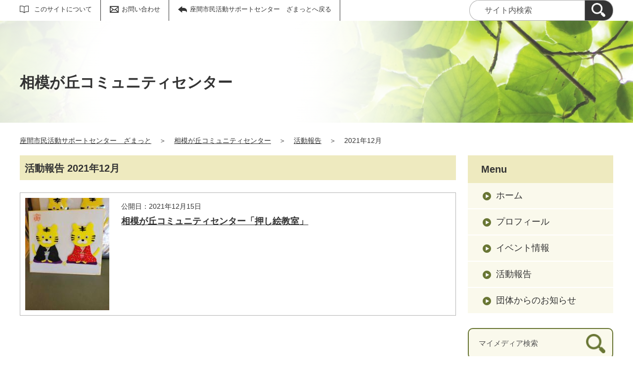

--- FILE ---
content_type: text/html;charset=UTF-8
request_url: https://zamat.genki365.net/G0000115/activity/202112.html
body_size: 19412
content:
<!DOCTYPE html>
<html lang="ja">
  <head>
    <meta charset="UTF-8">
    <meta name="viewport" content="width=device-width, initial-scale=1.0">
    <meta name="format-detection" content="telephone=no">
    <meta http-equiv="X-UA-Compatible" content="IE=edge">































  

















    <meta name="description" content="相模が丘コミュニティセンター 2021年12月の活動報告一覧です。">


<meta name="estraier_space_scope" content="mymedia">

  <meta name="estraier_is_form" content="0" />


    <meta name="estraier_no_index" content="1">
    


    <meta name="estraier_can_hit_system_search" content="0">








<meta name="estraier_is_contents" content="0">
    <title>2021年12月 | 活動報告 | 相模が丘コミュニティセンター | 座間市民活動サポートセンター　ざまっと</title>
    <link rel="alternate" type="application/atom+xml" href="https://zamat.genki365.net/G0000115/atom.xml">
    <link rel="stylesheet" href="https://zamat.genki365.net/G0000115/css/basic.css?01lt">
    <link rel="shortcut icon" type="image/vnd.microsoft.icon" href="/theme-static/general/common/images/common/favicon.ico">
    <link rel="icon" type="image/vnd.microsoft.icon" href="/theme-static/general/common/images/common/favicon.ico">
    <link rel="apple-touch-icon" href="/theme-static/general/common/images/common/favicon.ico">
    <link rel="apple-touch-icon-precomposed" href="/theme-static/general/common/images/common/favicon.ico">




    
    

  
  



    <style>
      .p-header {
        background: radial-gradient(circle at 35%, rgba(255,255,255,1) 20%, rgba(255,255,255,0.3) 80%), url("/theme-static/mypage/_temp/images/bg_header_01_sp.jpg") no-repeat;
        background-size: cover;
      }
      @media screen and (min-width: 768px) {
        .p-header {
          background-image: radial-gradient(circle at 30%, rgba(255,255,255,1) 20%, rgba(255,255,255,0.2) 70%), url("/theme-static/mypage/_temp/images/bg_header_01.jpg");
        }
      }
    </style>



    <style>
      
      
      
      
      
      
      
      .p-recommendList__category[data-model="report"]::before { border-color: #27b6e1; }
      
      


  
      .p-recommendList__category[data-model="common_content1"]::before { border-color: inherit; }

  
      .p-recommendList__category[data-model="common_content2"]::before { border-color: inherit; }

  
      .p-recommendList__category[data-model="common_content3"]::before { border-color: inherit; }

    </style>

    <script>
      const htmlElem = document.getElementsByTagName('html')[0];
      const isIE11 = !!window.MSInputMethodContext && !!document.documentMode;
      htmlElem.classList.add('js');
      if (isIE11) {
        htmlElem.classList.add('ie11');
      }
    </script>
    <script src="/theme-static/mypage/common/js/jquery.min.js"></script>
    <script src="https://tsutaeru.cloud/assets/snippet/js/tsutaeru.js?api_key=a10033e6-013a-43e8-8d3e-058d064edd66"></script>




  </head>
  <body class="-model-archive">
    <div id="fb-root"></div>
    <script async defer crossorigin="anonymous" src="https://connect.facebook.net/ja_JP/sdk.js#xfbml=1&version=v5.0&autoLogAppEvents=1"></script>



    <header class="l-header">
      <div class="p-header">
        <div class="p-header__utility">


          <div class="p-headerUtility">
            <ul class="p-headerUtility__links">


              <li class="p-headerUtility__listItem"><a class="-about -js-dropmenu" href="/about/">このサイトについて</a>
                <ul class="p-headerUtility__drop">

                  <li class="p-headerUtility__dropItem"><a class="p-headerUtility__dropLink" href="/about/">このサイトについて</a></li>



                  <li class="p-headerUtility__dropItem"><a class="p-headerUtility__dropLink" href="/center/">サポートセンターを知りたい</a></li>



                  <li class="p-headerUtility__dropItem"><a class="p-headerUtility__dropLink" href="/about/com_ent.html">登録団体募集中</a></li>



                  <li class="p-headerUtility__dropItem"><a class="p-headerUtility__dropLink" href="/about/faq.html">よくあるご質問</a></li>



                  <li class="p-headerUtility__dropItem"><a class="p-headerUtility__dropLink" href="/about/terms.html">会員利用規約</a></li>



                  <li class="p-headerUtility__dropItem"><a class="p-headerUtility__dropLink" href="/about/disclaimer.html">免責事項</a></li>



                  <li class="p-headerUtility__dropItem"><a class="p-headerUtility__dropLink" href="/link/">リンク集</a></li>



                  <li class="p-headerUtility__dropItem"><a class="p-headerUtility__dropLink" href="/sitemap.html">サイトマップ</a></li>

                </ul>
             </li>







              <li class="p-headerUtility__listItem"><a class="-contact" href="/contactus/">お問い合わせ</a></li>

              <li class="p-headerUtility__listItem"><a class="-back" href="/"><span>座間市民活動サポートセンター　ざまっとへ戻る</span></a></li>
            </ul>
            <button class="p-headerUtility__searchAreaCtrl"><img class="p-headerUtility__searchAreaClosed" src="/theme-static/mypage/common/images/variation_a/icon_search.png" alt="検索フォームを開く"><span class="p-headerUtility__searchAreaOpened"><img src="/theme-static/mypage/common/images/variation_a/icon_search_close.png" alt=""><span>閉じる</span></span></button>
            <form class="p-headerUtility__search" action="https://zamat.genki365.net/search/" method="get">
              <label for="header_search_text">サイト内検索</label>
              <input class="p-headerUtility__searchText" type="search" id="header_search_text" name="query" placeholder="サイト内検索">
              <button class="p-headerUtility__searchButton" type="submit" aria-label="検索"><img src="/theme-static/mypage/common/images/variation_a/icon_search.png" alt="検索"></button>
            </form>
          </div><!-- /.p-headerUtility -->
          <form class="p-headerSearchSP" action="https://zamat.genki365.net/search/" method="get" id="search_sp">
            <label for="header_search_sp_text">サイト内検索</label>
            <input class="p-headerSearchSP__searchText" id="header_search_sp_text" type="search" name="query" placeholder="サイト内検索">
            <button class="p-headerSearchSP__searchButton" type="submit"><img src="/theme-static/mypage/common/images/system/icon_search.png" alt="検索">
            </button>
          </form>
        </div><!-- /.p-header__utility -->
        <div class="c-content p-header__headingContainer">

          <div class="p-header__heading">相模が丘コミュニティセンター</div>

        </div><!-- /.c-content -->
      </div><!-- /.p-header -->
    </header>




    <div class="c-content p-topicpath"><a href="/">座間市民活動サポートセンター　ざまっと</a>＞<a href="https://zamat.genki365.net/G0000115/">相模が丘コミュニティセンター</a>＞<a href="https://zamat.genki365.net/G0000115/activity/">活動報告</a>＞<span>2021年12月</span></div><!-- /.p-topicpath -->

    <div class="c-content p-contents">
      <main class="p-contents__main">
        <section class="c-section">
          <h1 class="c-headingLv1">活動報告 2021年12月</h1>






          <ul class="p-entryList-2">

            <li class="p-entryList-2__item">
              <a class="p-entryList-2__link" href="/G0000115/activity/5067.html">
                <div class="p-entryList-2__text">
                  <div class="p-entryList-2__meta"><span class="p-entryList-2__pubdate">公開日：2021年12月15日</span></div>
                  <div class="p-entryList-2__heading">相模が丘コミュニティセンター「押し絵教室」</div>
                  <p class="p-entryList-2__description"></p>
                </div><!-- /.p-entryList-2__text -->



                <div class="p-entryList-2__image">
                  <picture>
                    <source srcset="https://zamat.genki365.net/G0000115/assets/thumbnails/thumb-report-340xauto-square-5067-content_img.jpg" media="(max-width: 768px)"><img src="https://zamat.genki365.net/G0000115/assets/thumbnails/thumb-report-170xauto-5067-content_img.jpg" alt="">
                  </picture>
                </div><!-- /.p-entryList-2__image -->

              </a>
            </li>

          </ul>





        </section>
      </main><!-- /.p-contents__main -->


      <div class="p-contents__aside">
        <div class="p-localnav">
          <h2 class="p-localnav__heading">Menu</h2>
          <div class="p-localnav__content">
            <nav>
              <ul class="p-localnav__list">
                <li class="p-localnav__listItem"><a class="p-localnav__link" href="https://zamat.genki365.net/G0000115/">ホーム</a></li>
                <li class="p-localnav__listItem"><a class="p-localnav__link" href="https://zamat.genki365.net/G0000115/aboutus.html">プロフィール</a></li>
                
                <li class="p-localnav__listItem"><a class="p-localnav__link" href="https://zamat.genki365.net/G0000115/event/">イベント情報</a></li>
                
                <li class="p-localnav__listItem"><a class="p-localnav__link" href="https://zamat.genki365.net/G0000115/activity/">活動報告</a></li>
                <li class="p-localnav__listItem"><a class="p-localnav__link" href="https://zamat.genki365.net/G0000115/blog/">団体からのお知らせ</a></li>
                
                
                
                
                
              </ul>
            </nav>
            <form class="p-localnav__search c-searchMypage" action="https://zamat.genki365.net/G0000115/search/" method="get"><label for="mypage_search_text_localnav">マイメディア検索</label><input type="search" name="query" id="mypage_search_text_localnav" class="c-searchMypage__text" placeholder="マイメディア検索" value="" /><button type="submit" class="c-searchMypage__button" aria-label="検索"><img src="/theme-static/mypage/common/images/variation_a/light/icon_search_02.png" alt="検索"></button></form>
          </div><!-- /.p-localnav__content -->
        </div><!-- /.p-localnav -->



  
  




        <nav>
          <h2 class="c-headingLv2">アーカイブ</h2>
          <ul class="p-archiveLink">
  
            <li class="p-archiveLink__item"><span class="p-archiveLink__year">2025年</span>
              <ul class="p-archiveLink__months">



          
          
          
          
          
          <li class="p-archiveLink__month"><a href="https://zamat.genki365.net/G0000115/activity/202512.html">12月(2)</a></li>
          





          
          
          
          
          
          <li class="p-archiveLink__month"><a href="https://zamat.genki365.net/G0000115/activity/202511.html">11月(1)</a></li>
          





          
          
          
          
          
          <li class="p-archiveLink__month"><a href="https://zamat.genki365.net/G0000115/activity/202510.html">10月(1)</a></li>
          





          
          
          
          
          
          <li class="p-archiveLink__month"><a href="https://zamat.genki365.net/G0000115/activity/202509.html">9月(1)</a></li>
          





          
          
          
          
          
          <li class="p-archiveLink__month"><a href="https://zamat.genki365.net/G0000115/activity/202507.html">7月(2)</a></li>
          





          
          
          
          
          
          <li class="p-archiveLink__month"><a href="https://zamat.genki365.net/G0000115/activity/202503.html">3月(1)</a></li>
          





          
          
          
          
          
          <li class="p-archiveLink__month"><a href="https://zamat.genki365.net/G0000115/activity/202502.html">2月(1)</a></li>
          





              </ul>
            </li>
            <li class="p-archiveLink__item"><span class="p-archiveLink__year">2024年</span>
              <ul class="p-archiveLink__months">

          
          
          
          
          
          <li class="p-archiveLink__month"><a href="https://zamat.genki365.net/G0000115/activity/202412.html">12月(5)</a></li>
          





          
          
          
          
          
          <li class="p-archiveLink__month"><a href="https://zamat.genki365.net/G0000115/activity/202410.html">10月(1)</a></li>
          





          
          
          
          
          
          <li class="p-archiveLink__month"><a href="https://zamat.genki365.net/G0000115/activity/202407.html">7月(3)</a></li>
          





          
          
          
          
          
          <li class="p-archiveLink__month"><a href="https://zamat.genki365.net/G0000115/activity/202404.html">4月(1)</a></li>
          





          
          
          
          
          
          <li class="p-archiveLink__month"><a href="https://zamat.genki365.net/G0000115/activity/202402.html">2月(1)</a></li>
          





          
          
          
          
          
          <li class="p-archiveLink__month"><a href="https://zamat.genki365.net/G0000115/activity/202401.html">1月(1)</a></li>
          





              </ul>
            </li>
            <li class="p-archiveLink__item"><span class="p-archiveLink__year">2023年</span>
              <ul class="p-archiveLink__months">

          
          
          
          
          
          <li class="p-archiveLink__month"><a href="https://zamat.genki365.net/G0000115/activity/202312.html">12月(2)</a></li>
          





          
          
          
          
          
          <li class="p-archiveLink__month"><a href="https://zamat.genki365.net/G0000115/activity/202311.html">11月(1)</a></li>
          





          
          
          
          
          
          <li class="p-archiveLink__month"><a href="https://zamat.genki365.net/G0000115/activity/202310.html">10月(1)</a></li>
          





          
          
          
          
          
          <li class="p-archiveLink__month"><a href="https://zamat.genki365.net/G0000115/activity/202307.html">7月(1)</a></li>
          





              </ul>
            </li>
            <li class="p-archiveLink__item"><span class="p-archiveLink__year">2022年</span>
              <ul class="p-archiveLink__months">

          
          
          
          
          
          <li class="p-archiveLink__month"><a href="https://zamat.genki365.net/G0000115/activity/202206.html">6月(3)</a></li>
          





          
          
          
          
          
          <li class="p-archiveLink__month"><a href="https://zamat.genki365.net/G0000115/activity/202204.html">4月(3)</a></li>
          





          
          
          
          
          
          <li class="p-archiveLink__month"><a href="https://zamat.genki365.net/G0000115/activity/202201.html">1月(1)</a></li>
          





              </ul>
            </li>
            <li class="p-archiveLink__item -is-current"><span class="p-archiveLink__year">2021年</span>
              <ul class="p-archiveLink__months">

          
          
          
          
            
          
          
          <li class="p-archiveLink__month"><em>12月(1)</em></li>
          





          
          
          
          
          
          <li class="p-archiveLink__month"><a href="https://zamat.genki365.net/G0000115/activity/202111.html">11月(1)</a></li>
          





          
          
          
          
          
          <li class="p-archiveLink__month"><a href="https://zamat.genki365.net/G0000115/activity/202110.html">10月(1)</a></li>
          





          
          
          
          
          
          <li class="p-archiveLink__month"><a href="https://zamat.genki365.net/G0000115/activity/202109.html">9月(1)</a></li>
          





          
          
          
          
          
          <li class="p-archiveLink__month"><a href="https://zamat.genki365.net/G0000115/activity/202101.html">1月(1)</a></li>
          





              </ul>
            </li>
            <li class="p-archiveLink__item"><span class="p-archiveLink__year">2020年</span>
              <ul class="p-archiveLink__months">

          
          
          
          
          
          <li class="p-archiveLink__month"><a href="https://zamat.genki365.net/G0000115/activity/202011.html">11月(1)</a></li>
          





          
          
          
          
          
          <li class="p-archiveLink__month"><a href="https://zamat.genki365.net/G0000115/activity/202002.html">2月(5)</a></li>
          





              </ul>
            </li>
            <li class="p-archiveLink__item"><span class="p-archiveLink__year">2019年</span>
              <ul class="p-archiveLink__months">

          
          
          
          
          
          <li class="p-archiveLink__month"><a href="https://zamat.genki365.net/G0000115/activity/201910.html">10月(1)</a></li>
          





          
          
          
          
          
          <li class="p-archiveLink__month"><a href="https://zamat.genki365.net/G0000115/activity/201909.html">9月(2)</a></li>
          





          
          
          
          
          
          <li class="p-archiveLink__month"><a href="https://zamat.genki365.net/G0000115/activity/201907.html">7月(1)</a></li>
          

              </ul>
            </li>
          </ul>
        </nav>



      </div><!-- /.p-contents__aside -->
    </div><!-- /.c-content -->

    <footer class="l-footer">
      <div class="c-content">
        <div class="p-pagetop"><a href="#">ページの先頭に戻る</a></div><!-- /.p-pagetop -->
      </div><!-- /.c-content -->
      <div class="p-footer">
        <div class="p-footer__wrapper">
          <div class="c-content">



            <ul class="p-footer__links">

              <li class="p-footer__linkItem"><a href="/about/">このサイトについて</a></li>



              <li class="p-footer__linkItem"><a href="/center/">サポートセンターを知りたい</a></li>



              <li class="p-footer__linkItem"><a href="/about/com_ent.html">登録団体募集中</a></li>



              <li class="p-footer__linkItem"><a href="/about/faq.html">よくあるご質問</a></li>



              <li class="p-footer__linkItem"><a href="/about/terms.html">会員利用規約</a></li>



              <li class="p-footer__linkItem"><a href="/about/disclaimer.html">免責事項</a></li>



              <li class="p-footer__linkItem"><a href="/link/">リンク集</a></li>



              <li class="p-footer__linkItem"><a href="/sitemap.html">サイトマップ</a></li>

            </ul>



          </div><!-- /.c-content -->
        </div>

        <div class="p-footer__copyright"><small><span lang="en">Copyright </span>(c) 座間市民活動サポートセンター</small></div><!-- /.p-footer__copyright -->
        <div class="p-footer__poweredby"><span lang="en">Powered By</span> <a href="https://www.genki365.jp" target="_blank" title="別ウィンドウで開きます">元気365</a></div>
      </div><!-- /.p-footer -->
    </footer>
    <script src="/theme-static/mypage/common/js/common_a.js"></script>

  </body>
</html>